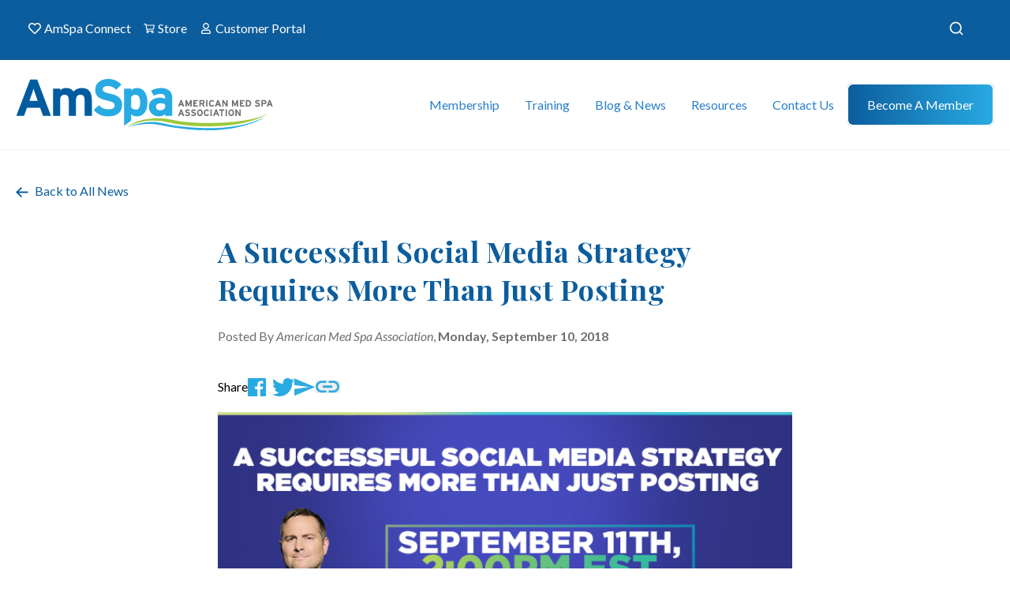

--- FILE ---
content_type: text/html; charset=UTF-8
request_url: https://americanmedspa.org/news/a-successful-social-media-strategy-requires-more-than-just-posting
body_size: 13391
content:

<!DOCTYPE html>
<html xmlns="http://www.w3.org/1999/xhtml" lang="en-US">
	<head>
        		<meta charset="utf-8" />
		<meta http-equiv="X-UA-Compatible" content="IE=edge">
		<meta name="viewport" content="width=device-width, initial-scale=1">
        
                        <link rel="preconnect" href="https://fonts.googleapis.com">
        <link rel="preconnect" href="https://fonts.gstatic.com" crossorigin>
        <link href="https://fonts.googleapis.com/css2?family=Lato:ital,wght@0,100;0,300;0,400;0,700;0,900;1,100;1,300;1,400;1,700;1,900&display=swap" rel="stylesheet">
        <link href="https://fonts.googleapis.com/css2?family=Playfair+Display:ital,wght@0,400;0,500;0,600;0,700;0,800;0,900;1,400;1,500;1,600;1,700;1,800;1,900&display=swap" rel="stylesheet">
        <link href="https://fonts.googleapis.com/css2?family=Inter:wght@100;200;300;400;500;600;700;800;900&display=swap" rel="stylesheet">
        
                
                        <link rel="apple-touch-icon" sizes="57x57" href="/favicon/apple-icon-57x57.png">
        <link rel="apple-touch-icon" sizes="60x60" href="/favicon/apple-icon-60x60.png">
        <link rel="apple-touch-icon" sizes="72x72" href="/favicon/apple-icon-72x72.png">
        <link rel="apple-touch-icon" sizes="76x76" href="/favicon/apple-icon-76x76.png">
        <link rel="apple-touch-icon" sizes="114x114" href="/favicon/apple-icon-114x114.png">
        <link rel="apple-touch-icon" sizes="120x120" href="/favicon/apple-icon-120x120.png">
        <link rel="apple-touch-icon" sizes="144x144" href="/favicon/apple-icon-144x144.png">
        <link rel="apple-touch-icon" sizes="152x152" href="/favicon/apple-icon-152x152.png">
        <link rel="apple-touch-icon" sizes="180x180" href="/favicon/apple-icon-180x180.png">
        <link rel="icon" type="image/png" sizes="192x192"  href="/favicon/android-icon-192x192.png">
        <link rel="icon" type="image/png" sizes="32x32" href="/favicon/favicon-32x32.png">
        <link rel="icon" type="image/png" sizes="96x96" href="/favicon/favicon-96x96.png">
        <link rel="icon" type="image/png" sizes="16x16" href="/favicon/favicon-16x16.png">
        
                        <link rel="manifest" href="/favicon/manifest.json">

                <link rel="alternate" type="application/rss+xml" href="/blog/blog.rss">
        <link rel="alternate" type="application/rss+xml" href="/news/news.rss">
        
                        <meta name="msapplication-TileColor" content="#ffffff">
        <meta name="msapplication-TileImage" content="/favicon/ms-icon-144x144.png">
        <meta name="theme-color" content="#ffffff">
        	<title>A Successful Social Media Strategy… | American Med Spa Association</title>
<script>dataLayer = [];
(function(w,d,s,l,i){w[l]=w[l]||[];w[l].push({'gtm.start':
new Date().getTime(),event:'gtm.js'});var f=d.getElementsByTagName(s)[0],
j=d.createElement(s),dl=l!='dataLayer'?'&l='+l:'';j.async=true;j.src=
'https://www.googletagmanager.com/gtm.js?id='+i+dl;f.parentNode.insertBefore(j,f);
})(window,document,'script','dataLayer','GTM-MJRFTCS');
</script><meta name="generator" content="SEOmatic">
<meta name="description" content="Marketing Your Medical Spa or Aesthetic Practice to Rise Above Your Competition | A Five-Part Series Join Crystal Clear President Tim Sawyer for this…">
<meta name="referrer" content="no-referrer-when-downgrade">
<meta name="robots" content="all">
<meta content="107772952726645" property="fb:profile_id">
<meta content="en_US" property="og:locale">
<meta content="American Med Spa Association" property="og:site_name">
<meta content="website" property="og:type">
<meta content="https://americanmedspa.org/news/a-successful-social-media-strategy-requires-more-than-just-posting" property="og:url">
<meta content="A Successful Social Media Strategy Requires More Than Just Posting" property="og:title">
<meta content="Marketing Your Medical Spa or Aesthetic Practice to Rise Above Your Competition | A Five-Part Series Join Crystal Clear President Tim Sawyer for this…" property="og:description">
<meta content="https://amspa.nyc3.digitaloceanspaces.com/images/_1200x630_crop_center-center_82_none/AmSpa-Logo-tall.png?mtime=1747314147" property="og:image">
<meta content="1200" property="og:image:width">
<meta content="630" property="og:image:height">
<meta content="american med spa association logo" property="og:image:alt">
<meta content="https://www.youtube.com/c/AmericanMedSpaAssociationAmSpa" property="og:see_also">
<meta content="https://www.linkedin.com/company/american-med-spa-association/" property="og:see_also">
<meta content="https://twitter.com/AmSpa1" property="og:see_also">
<meta content="https://www.facebook.com/AmericanMedSpaAssociation/" property="og:see_also">
<meta content="https://www.instagram.com/amspa_americanmedspa/" property="og:see_also">
<meta name="twitter:card" content="summary_large_image">
<meta name="twitter:site" content="@AmSpa1">
<meta name="twitter:creator" content="@AmSpa1">
<meta name="twitter:title" content="A Successful Social Media Strategy Requires More Than Just Posting">
<meta name="twitter:description" content="Marketing Your Medical Spa or Aesthetic Practice to Rise Above Your Competition | A Five-Part Series Join Crystal Clear President Tim Sawyer for this…">
<meta name="twitter:image" content="https://amspa.nyc3.digitaloceanspaces.com/images/_800x418_crop_center-center_82_none/AmSpa-Logo-tall.png?mtime=1747314147">
<meta name="twitter:image:width" content="800">
<meta name="twitter:image:height" content="418">
<meta name="twitter:image:alt" content="american med spa association logo">
<link href="https://americanmedspa.org/news/a-successful-social-media-strategy-requires-more-than-just-posting" rel="canonical">
<link href="https://americanmedspa.org/" rel="home">
<link type="text/plain" href="https://americanmedspa.org/humans.txt" rel="author">
<link href="/assets/dist/css/main.css?v=1763586842" rel="stylesheet">
<link href="https://americanmedspa.org/cpresources/a7ddade6/css/formie-theme.css?v=1762398877" rel="stylesheet"></head>

  <body class="overflow-x-hidden md:overflow-revert"><noscript><iframe src="https://www.googletagmanager.com/ns.html?id=GTM-MJRFTCS"
height="0" width="0" style="display:none;visibility:hidden"></iframe></noscript>

    





<div class="top-nav bg-blue-navy hidden md:block">
    <div class="container flex justify-between py-4">
        <ul class="top-nav-menu text-white flex list-none">
                                            <li class="mr-2 last-of-type:mr-0">
                    <a href="https://connect.americanmedspa.org/home" target="_blank" class="flex mr-2">
                        <img src="https://americanmedspa.org/assets/dist/images/icons/amSpaConnect.svg" class="mr-1" />
                        AmSpa Connect
                    </a>
                </li>
                                            <li class="mr-2 last-of-type:mr-0">
                    <a href="https://members.americanmedspa.org/merchandise" target="_blank" class="flex mr-2">
                        <img src="https://americanmedspa.org/assets/dist/images/icons/store.svg" class="mr-1" />
                        Store
                    </a>
                </li>
                                            <li class="mr-2 last-of-type:mr-0">
                    <a href="https://account.americanmedspa.org/auth/login"  class="flex mr-2">
                        <img src="https://americanmedspa.org/assets/dist/images/icons/customerPortal.svg" class="mr-1" />
                        Customer Portal
                    </a>
                </li>
                    </ul>

        <div id="site_search"></div>
    </div>
</div>

<header 
    class="sticky top-0 bg-white"
    x-data="{ 
        isMobile: window.matchMedia('(max-width: 1024px)').matches,
        hamburgerIsActive: false,
        mobileIsOpen: false,
        mobileSubIsOpen: false,
        toggleMobile() {
            if(!this.isMobile) {
                return;
            }
            this.hamburgerIsActive = !this.hamburgerIsActive;
            this.mobileIsOpen = !this.mobileIsOpen;

            if(this.mobileSubIsOpen) {
                this.toggleSubOpen();
            }
        },
        toggleSubOpen() {
            if(!this.isMobile) {
                return;
            }
            this.mobileSubIsOpen = !this.mobileSubIsOpen;
        },
        openMobile() {
            if(!this.isMobile) {
                return;
            }
            this.hamburgerIsActive = true;
            this.mobileIsOpen = true;
        },
        closeMobile() {
            if(!this.isMobile) {
                return;
            }
            this.hamburgerIsActive = false;
            this.mobileIsOpen = false;
        }
    }"
    x-breakpoint:max.1024
    @breakpoint="isMobile = $event.detail.matches;"
    x-trap.noscroll="mobileSubIsOpen"
>

    <div class="main-nav">
        <div class="main-nav-container" :class="{ 'is-mobile': isMobile }">
            <a 
                href="https://americanmedspa.org/"
                class="main-nav-logo relative z-[100]"
                x-show="!mobileSubIsOpen"
                x-cloak
                x-transition
            >
                <img 
                    src="https://americanmedspa.org/assets/dist/images/logo.svg" 
                    class="main-nav-logo-svg" />
            </a>

            <div
                x-show="mobileSubIsOpen && isMobile"
                x-cloak
                x-transition
                id="mobile_sub_close"
            ></div>

            <div 
                x-show="isMobile" 
                x-cloak
                class="mobile-menu-items flex flex-row justify-between items-center ml-auto"
            >
                <div id="site_search_mobile"></div>
                <a href="https://members.americanmedspa.org/merchandise">
                    <img src="/assets/dist/images/icons/store-blue.svg" />
                </a>
                <button
                    class="hamburger hamburger--collapse"
                    :class="mobileIsOpen && 'is-active'"
                    @click.prevent="toggleMobile"
                    type="button"
                    x-show="isMobile"
                    x-cloak
                    x-transition
                >
                    <span class="hamburger-box">
                    <span class="hamburger-inner"></span>
                    </span>
                </button>
            </div>


            <ul class="main-nav-menu" :class="{ 'is-mobile': isMobile, 'is-active': isMobile && mobileIsOpen, 'sub-is-open': isMobile && mobileIsOpen && mobileSubIsOpen }">
                                    <li 
                        class="main-nav-item"
                        x-data="{ 
                            isActive: false,
                            showSub: false,
                            hasChildren: true,
                            hasHover: true,
                            show() {
                                if(this.isActive || !this.hasHover) {
                                    return;
                                }
                                this.isActive = !this.isActive;
                            },
                            hide() {
                                if(!this.isActive || !this.hasHover) {
                                    return;
                                }
                                if(this.hasChildren) {
                                    this.showSub = false;
                                }

                                this.isActive = !this.isActive;
                            }
                        }"
                        x-init="$watch('mobileSubIsOpen', value => {
                            if(!value) {
                                hide();
                            }
                        })"
                        @mouseover="!isMobile && show()"
                        @mouseleave="!isMobile && hide()"
                    >
                        <template x-if="!isMobile">
                        <a 
                            href="" 
                                                        class="main-nav-anchor z-50 "
                            :class="{ 'is-active': isActive }">
                            Membership
                        </a>
                        </template>

                        <template x-if="isMobile">
                        <div 
                            class="mobile-anchor flex flex-row justify-between items-center"

                                                        @click.stop.prevent="toggleSubOpen(); (!isActive) ? show() : hide();"
                                                        >
                                                        <a 
                                href="#" 
                                class="main-nav-anchor z-50 "
                                :class="{ 'is-active': isActive }">
                                Membership
                            </a>
                            
                                                        <div 
                                @click.stop="toggleSubOpen(); (!isActive) ? show() : hide();"
                            >
                                <img 
                                    :class="{ 'is-active': isActive }"
                                    src="/assets/dist/images/icons/mobile-arrow.svg" 
                                    />
                            </div>
                            
                        </div>
                        </template>

                                                    <template x-teleport="#mobile_sub_close">
                                <button
                                    x-show="isActive && isMobile"
                                    x-cloak
                                    x-transition
                                    class="flex flex-row items-center text-lg text-blue-default ml-10"
                                    @click.prevent.stop="hide(); toggleSubOpen();"
                                >
                                    <img src="/assets/dist/images/icons/mobile-arrow.svg" class="rotate-180 relative top-[1px] mr-4" /> Back
                                </button>
                            </template>
                            <div 
                                class="main-nav-mega"
                                :class="{ 
                                    'is-active' : isActive,
                                    'is-mobile' : isMobile,
                                }"
                                @mouseenter.capture.stop="showSub = true;"
                                @mouseleave.throttle="hide()"
                                @click.outside="!isMobile && hide()"
                            >
                                <div class="main-nav-mega-container">

                                                                                                                        
                                    
                                    <ul class="grid grid-cols-1 md:grid-cols-3 gap-x-6 justify-between items-start list-none p-0 m-0">
                                        
                                                                                                                                <li class="main-nav-mega-column highlighted">
                                                                                                                                                                <a 
         
        class="main-nav-child-anchor "
         
                >
        <span class="text-blue-lite">
                            <strong>Become a Member</strong>
            
                    </span>
            </a>

                                                                                                                                                                                                    <ul class="main-nav-sub-nodes">
                                                                                                                                                        <li class=" ">
                                                                                                                                                                <a 
        href="https://americanmedspa.org/become-a-member" 
        class="main-nav-child-anchor "
         
                >
        <span class="text-blue-lite">
            Membership Tiers
                    </span>
            </a>

                                                                                                                                                                                                </li>
                                        
                                                                                                                                                        <li class=" ">
                                                                                                                                                                <a 
        href="https://americanmedspa.org/state-chapters" 
        class="main-nav-child-anchor "
         
                >
        <span class="text-blue-lite">
            State Chapters
                    </span>
            </a>

                                                                                                                                                                                                </li>
                                        
                                                                                                                                                        <li class=" ">
                                                                                                                                                                <a 
        href="https://americanmedspa.org/aestheticpas" 
        class="main-nav-child-anchor "
         
                >
        <span class="text-blue-lite">
            Society for Aesthetic PAs
                    </span>
            </a>

                                                                                                                                                                                                </li>
                                        
                                                                                                                                                        <li class=" ">
                                                                                                                                                                <a 
        href="https://americanmedspa.org/why-amspa" 
        class="main-nav-child-anchor "
         
                >
        <span class="text-blue-lite">
            Why Join AmSpa?
                    </span>
            </a>

                                                                                                                                                                                                </li>
                                        
                                                                                                    </ul>
                                                                                            </li>
                                        
                                                                                                                                <li class="main-nav-mega-column ">
                                                                                                                                                                <a 
         
        class="main-nav-child-anchor "
         
                >
        <span class="text-blue-lite">
                            <strong>Member Benefits</strong>
            
                    </span>
            </a>

                                                                                                                                                                                                    <ul class="main-nav-sub-nodes">
                                                                                                                                                        <li class=" ">
                                                                                                                                                                <a 
        href="https://americanmedspa.org/medspalaws/medspalaw" 
        class="main-nav-child-anchor "
         
                >
        <span class="text-blue-lite">
            Medical Spa Laws
                    </span>
            </a>

                                                                                                                                                                                                </li>
                                        
                                                                                                                                                        <li class=" ">
                                                                                                                                                                <a 
        href="https://americanmedspa.org/amspa-member-benefits" 
        class="main-nav-child-anchor "
         
                >
        <span class="text-blue-lite">
            About AmSpa Member Benefits
                    </span>
            </a>

                                                                                                                                                                                                </li>
                                        
                                                                                                                                                        <li class=" ">
                                                                                                                                                                <a 
        href="https://connect.americanmedspa.org/home" 
        class="main-nav-child-anchor "
         
                >
        <span class="text-blue-lite">
            AmSpa Connect
                    </span>
            </a>

                                                                                                                                                                                                </li>
                                        
                                                                                                                                                        <li class=" ">
                                                                                                                                                                <a 
        href="https://learn.americanmedspa.org/members" 
        class="main-nav-child-anchor "
         
                >
        <span class="text-blue-lite">
            Webinar Library
                    </span>
            </a>

                                                                                                                                                                                                </li>
                                        
                                                                                                                                                        <li class=" ">
                                                                                                                                                                <a 
        href="https://americanmedspa.org/legal-updates" 
        class="main-nav-child-anchor "
         
                >
        <span class="text-blue-lite">
            Legal Updates
                    </span>
            </a>

                                                                                                                                                                                                </li>
                                        
                                                                                                                                                        <li class=" ">
                                                                                                                                                                <a 
        href="https://account.americanmedspa.org/auth/login" 
        class="main-nav-child-anchor "
         
                >
        <span class="text-blue-lite">
            Member Login
                        <span class="main-nav-child-tagline">Members Only!</span>
                    </span>
                <span class="main-nav-anchor-description">
            <p>Access your online resources, generate CME certificates and more!</p>
        </span>
            </a>

                                                                                                                                                                                                </li>
                                        
                                                                                                    </ul>
                                                                                            </li>
                                        
                                                                                                                                <li class="main-nav-mega-column ">
                                                                                                                                                                <a 
         
        class="main-nav-child-anchor "
         
                >
        <span class="text-blue-lite">
                            <strong>Practice Resources</strong>
            
                    </span>
            </a>

                                                                                                                                                                                                    <ul class="main-nav-sub-nodes">
                                                                                                                                                        <li class=" ">
                                                                                                                                                                <a 
        href="https://americanmedspa.org/resources/med-spa-statistics" 
        class="main-nav-child-anchor "
         
                >
        <span class="text-blue-lite">
            Med Spa State of the Industry Report
                    </span>
            </a>

                                                                                                                                                                                                </li>
                                        
                                                                                                                                                        <li class=" ">
                                                                                                                                                                <a 
        href="https://americanmedspa.org/resources/vendor-directory" 
        class="main-nav-child-anchor "
         
                >
        <span class="text-blue-lite">
            Vendor Directory
                    </span>
            </a>

                                                                                                                                                                                                </li>
                                        
                                                                                                                                                        <li class=" ">
                                                                                                                                                                <a 
        href="https://americanmedspa.org/medical-spa-job-board" 
        class="main-nav-child-anchor "
         
                >
        <span class="text-blue-lite">
            Job Board
                    </span>
            </a>

                                                                                                                                                                                                </li>
                                        
                                                                                                                                                        <li class=" ">
                                                                                                                                                                <a 
        href="https://americanmedspa.org/resources/carecredit" 
        class="main-nav-child-anchor "
         
                >
        <span class="text-blue-lite">
            Patient Financing
                        <span class="main-nav-child-tagline">CareCredit</span>
                    </span>
            </a>

                                                                                                                                                                                                </li>
                                        
                                                                                                                                                        <li class=" ">
                                                                                                                                                                <a 
        href="https://americanmedspa.org/vendors/jobsnob" 
        class="main-nav-child-anchor "
         
                >
        <span class="text-blue-lite">
            Recruiting
                        <span class="main-nav-child-tagline">Job Snob</span>
                    </span>
            </a>

                                                                                                                                                                                                </li>
                                        
                                                                                                                                                        <li class=" ">
                                                                                                                                                                <a 
        href="https://americanmedspa.org/resources/legal-services" 
        class="main-nav-child-anchor "
         
                >
        <span class="text-blue-lite">
            Legal Services
                        <span class="main-nav-child-tagline">ByrdAdatto</span>
                    </span>
            </a>

                                                                                                                                                                                                </li>
                                        
                                                                                                    </ul>
                                                                                            </li>
                                        
                                                                            </ul>

                                    
                                                                                                                    <div class="mega-menu-promotion">
                                            <div class="prose text-white">
                                                <h3 class="text-white">Become a Member</h3>
                                                <p>Show your committment to patient safety, legal compliance and community over competition.</p>
                                            </div>
                                            <div class="mega-menu-buttons">
                                                                                                <a href="/become-a-member" class="btn bg-gradient-to-r from-blue-lite to-green">
                                                    Join Today
                                                </a>
                                                                                            </div>
                                        </div>
                                                                    </div>
                            </div>
                                            </li>
                                    <li 
                        class="main-nav-item"
                        x-data="{ 
                            isActive: false,
                            showSub: false,
                            hasChildren: true,
                            hasHover: true,
                            show() {
                                if(this.isActive || !this.hasHover) {
                                    return;
                                }
                                this.isActive = !this.isActive;
                            },
                            hide() {
                                if(!this.isActive || !this.hasHover) {
                                    return;
                                }
                                if(this.hasChildren) {
                                    this.showSub = false;
                                }

                                this.isActive = !this.isActive;
                            }
                        }"
                        x-init="$watch('mobileSubIsOpen', value => {
                            if(!value) {
                                hide();
                            }
                        })"
                        @mouseover="!isMobile && show()"
                        @mouseleave="!isMobile && hide()"
                    >
                        <template x-if="!isMobile">
                        <a 
                            href="" 
                                                        class="main-nav-anchor z-50 "
                            :class="{ 'is-active': isActive }">
                            Training
                        </a>
                        </template>

                        <template x-if="isMobile">
                        <div 
                            class="mobile-anchor flex flex-row justify-between items-center"

                                                        @click.stop.prevent="toggleSubOpen(); (!isActive) ? show() : hide();"
                                                        >
                                                        <a 
                                href="#" 
                                class="main-nav-anchor z-50 "
                                :class="{ 'is-active': isActive }">
                                Training
                            </a>
                            
                                                        <div 
                                @click.stop="toggleSubOpen(); (!isActive) ? show() : hide();"
                            >
                                <img 
                                    :class="{ 'is-active': isActive }"
                                    src="/assets/dist/images/icons/mobile-arrow.svg" 
                                    />
                            </div>
                            
                        </div>
                        </template>

                                                    <template x-teleport="#mobile_sub_close">
                                <button
                                    x-show="isActive && isMobile"
                                    x-cloak
                                    x-transition
                                    class="flex flex-row items-center text-lg text-blue-default ml-10"
                                    @click.prevent.stop="hide(); toggleSubOpen();"
                                >
                                    <img src="/assets/dist/images/icons/mobile-arrow.svg" class="rotate-180 relative top-[1px] mr-4" /> Back
                                </button>
                            </template>
                            <div 
                                class="main-nav-mega"
                                :class="{ 
                                    'is-active' : isActive,
                                    'is-mobile' : isMobile,
                                }"
                                @mouseenter.capture.stop="showSub = true;"
                                @mouseleave.throttle="hide()"
                                @click.outside="!isMobile && hide()"
                            >
                                <div class="main-nav-mega-container">

                                                                                                                        
                                    
                                    <ul class="grid grid-cols-1 md:grid-cols-4 gap-x-6 justify-between items-start list-none p-0 m-0">
                                        
                                                                                                                                <li class="main-nav-mega-column highlighted">
                                                                                                                                                                <a 
         
        class="main-nav-child-anchor "
         
                >
        <span class="text-blue-lite">
                            <strong>Online Learning Center</strong>
            
                    </span>
            </a>

                                                                                                                                                                                                    <ul class="main-nav-sub-nodes">
                                                                                                                                                        <li class=" ">
                                                                                                                                                                <a 
        href="https://learn.americanmedspa.org/p/virtualbootcamp" 
        class="main-nav-child-anchor "
         
                >
        <span class="text-blue-lite">
            Virtual Boot Camp
                    </span>
            </a>

                                                                                                                                                                                                </li>
                                        
                                                                                                                                                        <li class=" ">
                                                                                                                                                                <a 
        href="https://learn.americanmedspa.org/products/front-desk-fundamentals" 
        class="main-nav-child-anchor "
         
                >
        <span class="text-blue-lite">
            Front Desk Fundamentals
                    </span>
            </a>

                                                                                                                                                                                                </li>
                                        
                                                                                                                                                        <li class=" ">
                                                                                                                                                                <a 
        href="https://learn.americanmedspa.org/p/aiavirtual" 
        class="main-nav-child-anchor "
         
                >
        <span class="text-blue-lite">
            AIA Virtual Lecture Series
                    </span>
            </a>

                                                                                                                                                                                                </li>
                                        
                                                                                                                                                        <li class=" ">
                                                                                                                                                                <a 
        href="https://learn.americanmedspa.org/p/aiafoundations#tab-product_tab_overview" 
        class="main-nav-child-anchor "
         
                >
        <span class="text-blue-lite">
            AIA Virtual Foundations
                    </span>
            </a>

                                                                                                                                                                                                </li>
                                        
                                                                                                                                                        <li class=" ">
                                                                                                                                                                <a 
        href="https://learn.americanmedspa.org/p/Virtual-Energy-Device-Master-Class" 
        class="main-nav-child-anchor "
         
                >
        <span class="text-blue-lite">
            Virtual Energy Device Master Class
                    </span>
            </a>

                                                                                                                                                                                                </li>
                                        
                                                                                                                                                        <li class=" ">
                                                                                                                                                                <a 
        href="https://learn.americanmedspa.org/amspa-masters" 
        class="main-nav-child-anchor "
         
                >
        <span class="text-blue-lite">
            AmSpa Masters
                    </span>
            </a>

                                                                                                                                                                                                </li>
                                        
                                                                                                                                                        <li class=" ">
                                                                                                                                                                <a 
        href="https://learn.americanmedspa.org/amspawebinars" 
        class="main-nav-child-anchor "
         
                >
        <span class="text-blue-lite">
            Webinar Library
                    </span>
            </a>

                                                                                                                                                                                                </li>
                                        
                                                                                                    </ul>
                                                                                            </li>
                                        
                                                                                                                                <li class="main-nav-mega-column ">
                                                                                                                                                                <a 
         
        class="main-nav-child-anchor "
         
                >
        <span class="text-blue-lite">
                            <strong>Industry Events</strong>
            
                    </span>
            </a>

                                                                                                                                                                                                    <ul class="main-nav-sub-nodes">
                                                                                                                                                        <li class=" ">
                                                                                                                                                                <a 
        href="https://americanmedspa.org/the-medical-spa-show" 
        class="main-nav-child-anchor "
         
                >
        <span class="text-blue-lite">
            The Medical Spa Show
                        <span class="main-nav-child-tagline">CME</span>
                    </span>
            </a>

                                                                                                                                                                                                </li>
                                        
                                                                                                                                                        <li class=" ">
                                                                                                                                                                <a 
        href="https://experiencewalc.com/" 
        class="main-nav-child-anchor "
         
        target="_blank" rel="noopener"
         
                >
        <span class="text-blue-lite">
            Women in Aesthetics Leadership Conference 2025
                    </span>
            </a>

                                                                                                                                                                                                </li>
                                        
                                                                                                                                                        <li class=" ">
                                                                                                                                                                <a 
        href="https://members.americanmedspa.org/upcoming-events" 
        class="main-nav-child-anchor "
         
                >
        <span class="text-blue-lite">
            Upcoming Events Calendar
                    </span>
            </a>

                                                                                                                                                                                                </li>
                                        
                                                                                                    </ul>
                                                                                            </li>
                                        
                                                                                                                                <li class="main-nav-mega-column ">
                                                                                                                                                                <a 
         
        class="main-nav-child-anchor "
         
                >
        <span class="text-blue-lite">
                            <strong>Injector Training</strong>
            
                    </span>
            </a>

                                                                                                                                                                                                    <ul class="main-nav-sub-nodes">
                                                                                                                                                        <li class=" ">
                                                                                                                                                                <a 
        href="https://americanmedspa.org/aia-advanced-cadaver-lab-2026" 
        class="main-nav-child-anchor "
         
                >
        <span class="text-blue-lite">
            AIA Advanced Cadaver Lab 2026
                    </span>
            </a>

                                                                                                                                                                                                </li>
                                        
                                                                                                                                                        <li class=" ">
                                                                                                                                                                <a 
        href="https://learn.americanmedspa.org/p/aiafoundations#tab-product_tab_overview" 
        class="main-nav-child-anchor "
         
                >
        <span class="text-blue-lite">
            AIA Virtual Foundations of Injection Anatomy and Practice
                    </span>
            </a>

                                                                                                                                                                                                </li>
                                        
                                                                                                                                                        <li class=" ">
                                                                                                                                                                <a 
        href="https://learn.americanmedspa.org/p/aiavirtual" 
        class="main-nav-child-anchor "
         
                >
        <span class="text-blue-lite">
            AIA Virtual Anatomy Lecture Series
                    </span>
            </a>

                                                                                                                                                                                                </li>
                                        
                                                                                                                                                        <li class=" ">
                                                                                                                                                                <a 
        href="https://americanmedspa.org/ultrasoundfundamentals" 
        class="main-nav-child-anchor "
         
                >
        <span class="text-blue-lite">
            Ultrasound Fundamentals for the Aesthetic Injector
                    </span>
            </a>

                                                                                                                                                                                                </li>
                                        
                                                                                                    </ul>
                                                                                            </li>
                                        
                                                                                                                                <li class="main-nav-mega-column ">
                                                                                                                                                                <a 
         
        class="main-nav-child-anchor "
         
                >
        <span class="text-blue-lite">
                            <strong>Business and Legal Training</strong>
            
                    </span>
            </a>

                                                                                                                                                                                                    <ul class="main-nav-sub-nodes">
                                                                                                                                                        <li class=" ">
                                                                                                                                                                <a 
        href="https://americanmedspa.org/medical-spa-boot-camp-2026" 
        class="main-nav-child-anchor "
         
                >
        <span class="text-blue-lite">
            Medical Spa Boot Camps 2026
                    </span>
            </a>

                                                                                                                                                                                                </li>
                                        
                                                                                                                                                        <li class=" ">
                                                                                                                                                                <a 
        href="https://learn.americanmedspa.org/p/virtualbootcamp" 
        class="main-nav-child-anchor "
         
                >
        <span class="text-blue-lite">
            Virtual Boot Camp
                    </span>
            </a>

                                                                                                                                                                                                </li>
                                        
                                                                                                    </ul>
                                                                                            </li>
                                        
                                                                            </ul>

                                    
                                                                                                                    <div class="mega-menu-promotion">
                                            <div class="prose text-white">
                                                <h3 class="text-white">Join and Save</h3>
                                                <p>AmSpa members receive preferred pricing on all AmSpa live and virtual trainings.</p>
                                            </div>
                                            <div class="mega-menu-buttons">
                                                                                                <a href="/become-a-member" class="btn bg-gradient-to-r from-blue-lite to-green">
                                                    Join Today!
                                                </a>
                                                                                            </div>
                                        </div>
                                                                    </div>
                            </div>
                                            </li>
                                    <li 
                        class="main-nav-item"
                        x-data="{ 
                            isActive: false,
                            showSub: false,
                            hasChildren: true,
                            hasHover: true,
                            show() {
                                if(this.isActive || !this.hasHover) {
                                    return;
                                }
                                this.isActive = !this.isActive;
                            },
                            hide() {
                                if(!this.isActive || !this.hasHover) {
                                    return;
                                }
                                if(this.hasChildren) {
                                    this.showSub = false;
                                }

                                this.isActive = !this.isActive;
                            }
                        }"
                        x-init="$watch('mobileSubIsOpen', value => {
                            if(!value) {
                                hide();
                            }
                        })"
                        @mouseover="!isMobile && show()"
                        @mouseleave="!isMobile && hide()"
                    >
                        <template x-if="!isMobile">
                        <a 
                            href="" 
                                                        class="main-nav-anchor z-50 "
                            :class="{ 'is-active': isActive }">
                            Blog &amp; News
                        </a>
                        </template>

                        <template x-if="isMobile">
                        <div 
                            class="mobile-anchor flex flex-row justify-between items-center"

                                                        @click.stop.prevent="toggleSubOpen(); (!isActive) ? show() : hide();"
                                                        >
                                                        <a 
                                href="#" 
                                class="main-nav-anchor z-50 "
                                :class="{ 'is-active': isActive }">
                                Blog &amp; News
                            </a>
                            
                                                        <div 
                                @click.stop="toggleSubOpen(); (!isActive) ? show() : hide();"
                            >
                                <img 
                                    :class="{ 'is-active': isActive }"
                                    src="/assets/dist/images/icons/mobile-arrow.svg" 
                                    />
                            </div>
                            
                        </div>
                        </template>

                                                    <template x-teleport="#mobile_sub_close">
                                <button
                                    x-show="isActive && isMobile"
                                    x-cloak
                                    x-transition
                                    class="flex flex-row items-center text-lg text-blue-default ml-10"
                                    @click.prevent.stop="hide(); toggleSubOpen();"
                                >
                                    <img src="/assets/dist/images/icons/mobile-arrow.svg" class="rotate-180 relative top-[1px] mr-4" /> Back
                                </button>
                            </template>
                            <div 
                                class="main-nav-mega"
                                :class="{ 
                                    'is-active' : isActive,
                                    'is-mobile' : isMobile,
                                }"
                                @mouseenter.capture.stop="showSub = true;"
                                @mouseleave.throttle="hide()"
                                @click.outside="!isMobile && hide()"
                            >
                                <div class="main-nav-mega-container">

                                                                                                                        
                                                                        <div class="has-blog-posts">
                                    
                                    <ul class="grid grid-cols-1 md:grid-cols-1 gap-x-6 justify-between items-start list-none p-0 m-0">
                                        
                                                                                                                                <li class="main-nav-mega-column ">
                                                                                                                                                                <a 
         
        class="main-nav-child-anchor "
         
                >
        <span class="text-blue-lite">
                            <strong>Stay Up to Date</strong>
            
                    </span>
            </a>

                                                                                                                                                                                                    <ul class="main-nav-sub-nodes">
                                                                                                                                                        <li class=" ">
                                                                                                                                                                <a 
        href="https://americanmedspa.org/blog" 
        class="main-nav-child-anchor "
         
                >
        <span class="text-blue-lite">
            AmSpa Now Blog
                    </span>
            </a>

                                                                                                                                                                                                </li>
                                        
                                                                                                                                                        <li class=" ">
                                                                                                                                                                <a 
        href="https://americanmedspa.org/news" 
        class="main-nav-child-anchor is-active"
         
                >
        <span class="text-blue-lite">
            Med Spa News
                    </span>
            </a>

                                                                                                                                                                                                </li>
                                        
                                                                                                                                                        <li class=" ">
                                                                                                                                                                <a 
        href="https://podcast.americanmedspa.org/" 
        class="main-nav-child-anchor "
         
                >
        <span class="text-blue-lite">
            Podcast
                    </span>
            </a>

                                                                                                                                                                                                </li>
                                        
                                                                                                                                                        <li class=" ">
                                                                                                                                                                <a 
        href="https://americanmedspa.org/resources/qp-trade-publication" 
        class="main-nav-child-anchor "
         
                >
        <span class="text-blue-lite">
            QP Magazine
                    </span>
            </a>

                                                                                                                                                                                                </li>
                                        
                                                                                                    </ul>
                                                                                            </li>
                                        
                                                                            </ul>

                                                                                 

        <div class="main-nav-blog-posts">
        <h5 class="text-white font-lato">Latest Blog Posts</h5>
        <div class="grid grid-cols-1 md:grid-cols-2 gap-y-5 gap-x-6 pb-4">
                        <div class="flex flex-col md:flex-row md:justify-between items-start">
                <div class="w-full md:w-[176px] mr-2 object-cover">
                    <a href="https://americanmedspa.org/blog/who-can-own-a-medical-spa" class="block object-cover w-full">
                        <img class="max-w-none rounded w-full" src="https://amspa.nyc3.digitaloceanspaces.com/images/_352x208_crop_center-center_100_none/amspa-blog-medical-team_052323.jpg" />
                    </a>
                </div>
                <a class="w-full h-full block text-white" href="https://americanmedspa.org/blog/who-can-own-a-medical-spa">
                    <strong>Who Can Own a Medical Spa?...</strong>
                    <br />
                     By Patrick O'Brien, JD, General Counsel, American Med Spa Association The questions of "Who...
                </a>
            </div>
                        <div class="flex flex-col md:flex-row md:justify-between items-start">
                <div class="w-full md:w-[176px] mr-2 object-cover">
                    <a href="https://americanmedspa.org/blog/letter-from-the-ceo-on-proposed-texas-legislation" class="block object-cover w-full">
                        <img class="max-w-none rounded w-full" src="https://amspa.nyc3.digitaloceanspaces.com/images/_352x208_crop_center-center_100_none/texas-header.jpg" />
                    </a>
                </div>
                <a class="w-full h-full block text-white" href="https://americanmedspa.org/blog/letter-from-the-ceo-on-proposed-texas-legislation">
                    <strong>Letter from the CEO on Proposed...</strong>
                    <br />
                    Proposed Texas legislation would destroy the medical aesthetics industry as we know it, and not...
                </a>
            </div>
                        <div class="flex flex-col md:flex-row md:justify-between items-start">
                <div class="w-full md:w-[176px] mr-2 object-cover">
                    <a href="https://americanmedspa.org/blog/why-medical-spa-show-is-built-for-teams" class="block object-cover w-full">
                        <img class="max-w-none rounded w-full" src="https://amspa.nyc3.digitaloceanspaces.com/images/_352x208_crop_center-center_100_none/Your-Team-Belongs-at-MSS26_4.png" />
                    </a>
                </div>
                <a class="w-full h-full block text-white" href="https://americanmedspa.org/blog/why-medical-spa-show-is-built-for-teams">
                    <strong>Why Medical Spa Show Is Built...</strong>
                    <br />
                    Successful med spas build teams that grow together. That’s why Medical Spa Show 2026 (MSS26)...
                </a>
            </div>
                        <div class="flex flex-col md:flex-row md:justify-between items-start">
                <div class="w-full md:w-[176px] mr-2 object-cover">
                    <a href="https://americanmedspa.org/blog/regulatory-ready-accounting-for-med-spas-what-audit-ready-really-means" class="block object-cover w-full">
                        <img class="max-w-none rounded w-full" src="https://amspa.nyc3.digitaloceanspaces.com/images/_352x208_crop_center-center_100_none/amspa-tax-form-110419.jpg" />
                    </a>
                </div>
                <a class="w-full h-full block text-white" href="https://americanmedspa.org/blog/regulatory-ready-accounting-for-med-spas-what-audit-ready-really-means">
                    <strong>Regulatory-ready Accounting for Med Spas: What...</strong>
                    <br />
                    By Obsidian Strategic ConsultingRunning a medical spa is about more than delivering great patient experiences...
                </a>
            </div>
                    </div>
        <a href="/blog" class="main-nav-blog-viewAll">
            View All Posts
        </a>
    </div>

                                    </div>
                                    
                                                                                                                    <div class="mega-menu-promotion">
                                            <div class="prose text-white">
                                                <h3 class="text-white">Don&#039;t Miss an Update</h3>
                                                <p>Get the latest news and information about safe, legal practice in medical aesthetics directly in your inbox.</p>
                                            </div>
                                            <div class="mega-menu-buttons">
                                                                                                <a href="https://americanmedspa.org/subscribe" class="btn bg-gradient-to-r from-blue-lite to-green">
                                                    Subscribe
                                                </a>
                                                                                            </div>
                                        </div>
                                                                    </div>
                            </div>
                                            </li>
                                    <li 
                        class="main-nav-item"
                        x-data="{ 
                            isActive: false,
                            showSub: false,
                            hasChildren: true,
                            hasHover: true,
                            show() {
                                if(this.isActive || !this.hasHover) {
                                    return;
                                }
                                this.isActive = !this.isActive;
                            },
                            hide() {
                                if(!this.isActive || !this.hasHover) {
                                    return;
                                }
                                if(this.hasChildren) {
                                    this.showSub = false;
                                }

                                this.isActive = !this.isActive;
                            }
                        }"
                        x-init="$watch('mobileSubIsOpen', value => {
                            if(!value) {
                                hide();
                            }
                        })"
                        @mouseover="!isMobile && show()"
                        @mouseleave="!isMobile && hide()"
                    >
                        <template x-if="!isMobile">
                        <a 
                            href="" 
                                                        class="main-nav-anchor z-50 "
                            :class="{ 'is-active': isActive }">
                            Resources
                        </a>
                        </template>

                        <template x-if="isMobile">
                        <div 
                            class="mobile-anchor flex flex-row justify-between items-center"

                                                        @click.stop.prevent="toggleSubOpen(); (!isActive) ? show() : hide();"
                                                        >
                                                        <a 
                                href="#" 
                                class="main-nav-anchor z-50 "
                                :class="{ 'is-active': isActive }">
                                Resources
                            </a>
                            
                                                        <div 
                                @click.stop="toggleSubOpen(); (!isActive) ? show() : hide();"
                            >
                                <img 
                                    :class="{ 'is-active': isActive }"
                                    src="/assets/dist/images/icons/mobile-arrow.svg" 
                                    />
                            </div>
                            
                        </div>
                        </template>

                                                    <template x-teleport="#mobile_sub_close">
                                <button
                                    x-show="isActive && isMobile"
                                    x-cloak
                                    x-transition
                                    class="flex flex-row items-center text-lg text-blue-default ml-10"
                                    @click.prevent.stop="hide(); toggleSubOpen();"
                                >
                                    <img src="/assets/dist/images/icons/mobile-arrow.svg" class="rotate-180 relative top-[1px] mr-4" /> Back
                                </button>
                            </template>
                            <div 
                                class="main-nav-mega"
                                :class="{ 
                                    'is-active' : isActive,
                                    'is-mobile' : isMobile,
                                }"
                                @mouseenter.capture.stop="showSub = true;"
                                @mouseleave.throttle="hide()"
                                @click.outside="!isMobile && hide()"
                            >
                                <div class="main-nav-mega-container">

                                                                                                                        
                                    
                                    <ul class="grid grid-cols-1 md:grid-cols-4 gap-x-6 justify-between items-start list-none p-0 m-0">
                                        
                                                                                                                                <li class="main-nav-mega-column highlighted">
                                                                                                                                                                <a 
         
        class="main-nav-child-anchor "
         
                >
        <span class="text-blue-lite">
                            <strong>Tools</strong>
            
                    </span>
            </a>

                                                                                                                                                                                                    <ul class="main-nav-sub-nodes">
                                                                                                                                                        <li class=" ">
                                                                                                                                                                <a 
        href="https://americanmedspa.org/resources/med-spa-statistics" 
        class="main-nav-child-anchor "
         
                >
        <span class="text-blue-lite">
            Med Spa State of the Industry Report
                    </span>
            </a>

                                                                                                                                                                                                </li>
                                        
                                                                                                                                                        <li class=" ">
                                                                                                                                                                <a 
        href="https://americanmedspa.org/medspaforms" 
        class="main-nav-child-anchor "
         
                >
        <span class="text-blue-lite">
            Forms, Consents and SOPs
                    </span>
            </a>

                                                                                                                                                                                                </li>
                                        
                                                                                                                                                        <li class=" ">
                                                                                                                                                                <a 
        href="https://americanmedspa.org/med-spa-legal-guides" 
        class="main-nav-child-anchor "
         
                >
        <span class="text-blue-lite">
            Multi-state Executive Legal Guides
                    </span>
            </a>

                                                                                                                                                                                                </li>
                                        
                                                                                                                                                        <li class=" ">
                                                                                                                                                                <a 
        href="https://americanmedspa.org/iv-therapy-toolkit" 
        class="main-nav-child-anchor "
         
                >
        <span class="text-blue-lite">
            IV Therapy Toolkit
                    </span>
            </a>

                                                                                                                                                                                                </li>
                                        
                                                                                                                                                        <li class=" ">
                                                                                                                                                                <a 
        href="https://americanmedspa.org/injection_toolkit" 
        class="main-nav-child-anchor "
         
                >
        <span class="text-blue-lite">
            Injectables Practice Toolkit
                    </span>
            </a>

                                                                                                                                                                                                </li>
                                        
                                                                                                    </ul>
                                                                                            </li>
                                        
                                                                                                                                <li class="main-nav-mega-column ">
                                                                                                                                                                <a 
         
        class="main-nav-child-anchor "
         
                >
        <span class="text-blue-lite">
                            <strong>Med Spa Support</strong>
            
                    </span>
            </a>

                                                                                                                                                                                                    <ul class="main-nav-sub-nodes">
                                                                                                                                                        <li class=" ">
                                                                                                                                                                <a 
        href="https://americanmedspa.org/resources/vendor-directory" 
        class="main-nav-child-anchor "
         
                >
        <span class="text-blue-lite">
            Vendor Directory
                    </span>
            </a>

                                                                                                                                                                                                </li>
                                        
                                                                                                                                                        <li class=" ">
                                                                                                                                                                <a 
        href="https://americanmedspa.org/resources/carecredit" 
        class="main-nav-child-anchor "
         
                >
        <span class="text-blue-lite">
            CareCredit
                    </span>
            </a>

                                                                                                                                                                                                </li>
                                        
                                                                                                                                                        <li class=" ">
                                                                                                                                                                <a 
        href="https://americanmedspa.org/vendors/jobsnob" 
        class="main-nav-child-anchor "
         
                >
        <span class="text-blue-lite">
            Job Snob
                    </span>
            </a>

                                                                                                                                                                                                </li>
                                        
                                                                                                                                                        <li class=" ">
                                                                                                                                                                <a 
        href="https://americanmedspa.org/medical-spa-job-board" 
        class="main-nav-child-anchor "
         
                >
        <span class="text-blue-lite">
            Medical Spa Job Board
                    </span>
            </a>

                                                                                                                                                                                                </li>
                                        
                                                                                                                                                        <li class=" ">
                                                                                                                                                                <a 
        href="https://americanmedspa.org/natural-looking-results-with-ha-filler" 
        class="main-nav-child-anchor "
         
                >
        <span class="text-blue-lite">
            Achieving Natural Looking Results with HA Filler Treatments
                    </span>
            </a>

                                                                                                                                                                                                </li>
                                        
                                                                                                    </ul>
                                                                                            </li>
                                        
                                                                                                                                <li class="main-nav-mega-column ">
                                                                                                                                                                <a 
         
        class="main-nav-child-anchor "
         
                >
        <span class="text-blue-lite">
                            <strong>Industry Support</strong>
            
                    </span>
            </a>

                                                                                                                                                                                                    <ul class="main-nav-sub-nodes">
                                                                                                                                                        <li class=" ">
                                                                                                                                                                <a 
        href="https://americanmedspa.org/distinguishedwomen" 
        class="main-nav-child-anchor "
         
                >
        <span class="text-blue-lite">
            Distinguished Women in Medical Aesthetics
                    </span>
            </a>

                                                                                                                                                                                                </li>
                                        
                                                                                                                                                        <li class=" ">
                                                                                                                                                                <a 
        href="https://americanmedspa.org/texas-med-spa-action-center" 
        class="main-nav-child-anchor "
         
                >
        <span class="text-blue-lite">
            Texas Med Spa Legislation Action Center
                    </span>
            </a>

                                                                                                                                                                                                </li>
                                        
                                                                                                                                                        <li class=" ">
                                                                                                                                                                <a 
        href="https://americanmedspa.org/resources/aesthetics-safety-council" 
        class="main-nav-child-anchor "
         
                >
        <span class="text-blue-lite">
            Aesthetics Safety Council
                    </span>
            </a>

                                                                                                                                                                                                </li>
                                        
                                                                                                                                                        <li class=" ">
                                                                                                                                                                <a 
        href="https://americanmedspa.org/vendor-affiliates" 
        class="main-nav-child-anchor "
         
                >
        <span class="text-blue-lite">
            Work with Us
                    </span>
            </a>

                                                                                                                                                                                                </li>
                                        
                                                                                                    </ul>
                                                                                            </li>
                                        
                                                                                                                                <li class="main-nav-mega-column ">
                                                                                                                                                                <a 
         
        class="main-nav-child-anchor "
         
                >
        <span class="text-blue-lite">
                            <strong>About Med Spas</strong>
            
                    </span>
            </a>

                                                                                                                                                                                                    <ul class="main-nav-sub-nodes">
                                                                                                                                                        <li class=" ">
                                                                                                                                                                <a 
        href="https://americanmedspa.org/med-spa-faq" 
        class="main-nav-child-anchor "
         
                >
        <span class="text-blue-lite">
            Med Spa FAQ
                    </span>
            </a>

                                                                                                                                                                                                </li>
                                        
                                                                                                                                                        <li class=" ">
                                                                                                                                                                <a 
        href="https://americanmedspa.org/how-to-open-a-med-spa" 
        class="main-nav-child-anchor "
         
                >
        <span class="text-blue-lite">
            How to Open a Med Spa
                    </span>
            </a>

                                                                                                                                                                                                </li>
                                        
                                                                                                                                                        <li class=" ">
                                                                                                                                                                <a 
        href="https://americanmedspa.org/med-spa-semaglutides" 
        class="main-nav-child-anchor "
         
                >
        <span class="text-blue-lite">
            Medical Weight Loss in a Med Spa Practice
                    </span>
            </a>

                                                                                                                                                                                                </li>
                                        
                                                                                                                                                        <li class=" ">
                                                                                                                                                                <a 
        href="https://americanmedspa.org/med-spa-iv-therapy" 
        class="main-nav-child-anchor "
         
                >
        <span class="text-blue-lite">
            IV Therapy in a Med Spa Practice
                    </span>
            </a>

                                                                                                                                                                                                </li>
                                        
                                                                                                                                                        <li class=" ">
                                                                                                                                                                <a 
        href="https://americanmedspa.org/resources/treatments" 
        class="main-nav-child-anchor "
         
                >
        <span class="text-blue-lite">
            Treatment Directory
                    </span>
            </a>

                                                                                                                                                                                                </li>
                                        
                                                                                                                                                        <li class=" ">
                                                                                                                                                                <a 
        href="https://americanmedspa.org/blog/a-patients-guide-to-medical-spas" 
        class="main-nav-child-anchor "
         
                >
        <span class="text-blue-lite">
            A Patient's Guide to Medical Spas
                    </span>
            </a>

                                                                                                                                                                                                </li>
                                        
                                                                                                    </ul>
                                                                                            </li>
                                        
                                                                            </ul>

                                    
                                                                                                                    <div class="mega-menu-promotion">
                                            <div class="prose text-white">
                                                <h3 class="text-white">Ready to Get Started?</h3>
                                                <p>Get access to med spa laws, in-person and online training and more!</p>
                                            </div>
                                            <div class="mega-menu-buttons">
                                                                                                <a href="/become-a-member" class="btn bg-gradient-to-r from-blue-lite to-green">
                                                    Join Today!
                                                </a>
                                                                                            </div>
                                        </div>
                                                                    </div>
                            </div>
                                            </li>
                                    <li 
                        class="main-nav-item"
                        x-data="{ 
                            isActive: false,
                            showSub: false,
                            hasChildren: false,
                            hasHover: true,
                            show() {
                                if(this.isActive || !this.hasHover) {
                                    return;
                                }
                                this.isActive = !this.isActive;
                            },
                            hide() {
                                if(!this.isActive || !this.hasHover) {
                                    return;
                                }
                                if(this.hasChildren) {
                                    this.showSub = false;
                                }

                                this.isActive = !this.isActive;
                            }
                        }"
                        x-init="$watch('mobileSubIsOpen', value => {
                            if(!value) {
                                hide();
                            }
                        })"
                        @mouseover="!isMobile && show()"
                        @mouseleave="!isMobile && hide()"
                    >
                        <template x-if="!isMobile">
                        <a 
                            href="https://americanmedspa.org/contact" 
                                                        class="main-nav-anchor z-50 "
                            :class="{ 'is-active': isActive }">
                            Contact Us
                        </a>
                        </template>

                        <template x-if="isMobile">
                        <div 
                            class="mobile-anchor flex flex-row justify-between items-center"

                                                        >
                                                        <a 
                                href="https://americanmedspa.org/contact" 
                                                                class="main-nav-anchor z-50 "
                                :class="{ 'is-active': isActive }">
                                Contact Us
                            </a>
                            
                            
                        </div>
                        </template>

                                            </li>
                                    <li 
                        class="main-nav-item"
                        x-data="{ 
                            isActive: false,
                            showSub: false,
                            hasChildren: false,
                            hasHover: false,
                            show() {
                                if(this.isActive || !this.hasHover) {
                                    return;
                                }
                                this.isActive = !this.isActive;
                            },
                            hide() {
                                if(!this.isActive || !this.hasHover) {
                                    return;
                                }
                                if(this.hasChildren) {
                                    this.showSub = false;
                                }

                                this.isActive = !this.isActive;
                            }
                        }"
                        x-init="$watch('mobileSubIsOpen', value => {
                            if(!value) {
                                hide();
                            }
                        })"
                        @mouseover="!isMobile && show()"
                        @mouseleave="!isMobile && hide()"
                    >
                        <template x-if="!isMobile">
                        <a 
                            href="https://americanmedspa.org/become-a-member" 
                                                        class="main-nav-anchor z-50 BecomeMemberCTA"
                            :class="{ 'is-active': isActive }">
                            Become A Member
                        </a>
                        </template>

                        <template x-if="isMobile">
                        <div 
                            class="mobile-anchor flex flex-row justify-between items-center"

                                                        >
                                                        <a 
                                href="https://americanmedspa.org/become-a-member" 
                                                                class="main-nav-anchor z-50 BecomeMemberCTA"
                                :class="{ 'is-active': isActive }">
                                Become A Member
                            </a>
                            
                            
                        </div>
                        </template>

                                            </li>
                            </ul>
        </div>
    </div>
</header>

    <main>
      

<section class="bg-white" x-data>
	<div class="container mx-auto mb-10">
		<a href="/news" class="back"><img src="/assets/dist/images/icons/thin-arrow-left.svg?id=manifest-not-found" class="mr-2" />Back to All News</a>
	</div>
	<div class="container mx-auto md:w-4/5 lg:w-3/5 max-w-[920px]">
		<h2 class="text-blue-navy mb-2.5">A Successful Social Media Strategy Requires More Than Just Posting</h2>
		<p class="text-gray-dark">Posted By <em>American Med Spa Association</em>, <strong>Monday, September 10, 2018</strong></p>
		<div class="blog_share">
			<div class="share">
	Share 
	<div>
		<a href="https://www.facebook.com/sharer/sharer.php?u=https://americanmedspa.org/news/a-successful-social-media-strategy-requires-more-than-just-posting" target="_blank">
			<img src="/assets/dist/images/icons/facebook.svg?id=manifest-not-found" class="mr-2" />
		</a>
	</div> 
	<div>
		<a href="https://twitter.com/intent/tweet" target="_blank">
			<img src="/assets/dist/images/icons/twitter.svg?id=manifest-not-found"/>
		</a>
	</div> 
	<div>
		<a href="mailto:?subject=A Successful Social Media Strategy Requires More Than Just Posting&body=https://americanmedspa.org/news/a-successful-social-media-strategy-requires-more-than-just-posting" target="_blank">
			<img src="/assets/dist/images/icons/send.svg?id=manifest-not-found"/>
		</a>
	</div> 
	<div x-data="{ input: location.href, showMsg: false }" class="inline-flex">
		<button @click="$clipboard(input), showMsg = true, setTimeout(() => showMsg = false, 1000)" class="relative">
			<img src="/assets/dist/images/icons/link.svg?id=manifest-not-found"/>
			<div x-show="showMsg" @click.away="showMsg = false" class="absolute -bottom-10 -right-15 z-20 max-w-sm overflow-hidden bg-blue-lightest shadow">
			    <div class="p-1">
			        <div class="flex items-center justify-center">
			            <svg class="flex-shrink-0 w-4 h-4 text-black" xmlns="http://www.w3.org/2000/svg" fill="none" viewBox="0 0 24 24" stroke="currentColor" stroke-width="2">
			                <path stroke-linecap="round" stroke-linejoin="round" d="M9 12l2 2 4-4m6 2a9 9 0 11-18 0 9 9 0 0118 0z"></path>
			            </svg>
			            <p class="ml-3 text-sm font-medium text-green-600">Copied!</p>
			        </div>
			    </div>
			</div>
		</button>
	</div>
</div>		</div>
		<div class="blog_content">
			<img alt="" src="https://www.americanmedspa.org/resource/resmgr/images2/images1/1.jpg" style="width: 100%;"><br /><span><span style="color: #4472c4;">Marketing Your Medical Spa or Aesthetic Practice to Rise Above Your Competition |&nbsp;</span></span><span style="color: #4472c4;">A Five-Part Series</span><br /><i>Join Crystal Clear President Tim Sawyer for this cutting-edge webinar series and learn the industry’s most up-to-date practices for implementing a successful marketing and conversion strategy to grow cosmetic revenue and build a loyal patient base for years to come.</i><br /><i>Learn the ins &amp; outs of monetizing social media to grow your aesthetic practice.</i><br /><a href="https://www.americanmedspa.org/page/CrystalClear?" style="background: 0px 0px;">Learn more about Crystal Clear here.</a><br />AmSpa Members receive up to 25% off Crystal Clear Digital Marketing services!<br /><a href="https://register.gotowebinar.com/register/3002468680491675395" style="background: 0px 0px;">Register Here</a><br />
		</div>
	</div>
	<div class="container entry-siblings">
		<div class="flex gap-2.5">
							<a href="https://americanmedspa.org/news/skintuition-motivate-millennial-staff" class="md:w-1/2 bg-off-white p-5 md:p-11 flex md:gap-x-11">
					<div class="prev text-center"><img class="mx-auto" src="/assets/dist/images/icons/prev.svg?id=manifest-not-found"><p class="subject-title whitespace-nowrap">Previous Post</p></div>
					<h3 class="text-right">SKINtuition: Motivate Millennial Staff</h3>
				</a>
										<a href="https://americanmedspa.org/news/why-one-of-the-hottest-plastic-surgery-procedures-is-also-the-deadliest" class="md:w-1/2 bg-off-white p-5 md:p-11 flex md:gap-x-11">
					<h3 class="next_title">Why One of the Hottest Plastic Surgery Procedures Is Also the Deadliest</h3>
					<div class="next text-center"><img class="mx-auto" src="/assets/dist/images/icons/next.svg?id=manifest-not-found"><p class="subject-title whitespace-nowrap">Next Post</p></div>
				</a>
					</div>
	</div>
</section>
<section class="extra-padding adslot">
	<div class="container BannerAd" id="demo">

			
<img src="https://amspa.nyc3.digitaloceanspaces.com/images/AmSpaCard-Home-Page-Banner.png" width="1360" height="200" class="adWizard-ad" style="cursor:pointer" onclick="adWizard.click(700404, 'https://amspacard.com/?utm_campaign=amspa_may2025_webdisplay_ad&utm_medium=cpc&utm_source=amspa')" />
	
		
	</div>
</section>

    </main>

    
<footer class="Footer bg-off-white">
        <div class="FooterNav container">
        <div class="FooterNav-logo">
                        <a href="https://americanmedspa.org/" class="Logo"> 
                <img src="https://americanmedspa.org/assets/dist/images/logo.svg" class="Logo-svg" />
            </a>
            <p class="text-sm leading-[26px] my-4 font-semibold">AmSpa provides legal, compliance, and business resources for medical spas and medical aesthetic practices.</p>
                        
                        
            <div class="FooterForm">
                <label for="footerSubscribe">Subscribe to Our Email Newsletter</label>
                <div class="fui-i"><form id="fui-newsletterSignup-lqgowj" class="fui-form fui-labels-above-input" method="post" enctype="multipart/form-data" accept-charset="utf-8" data-fui-form="{&quot;formHashId&quot;:&quot;fui-newsletterSignup-lqgowj&quot;,&quot;formId&quot;:188,&quot;formHandle&quot;:&quot;newsletterSignup&quot;,&quot;registeredJs&quot;:[],&quot;settings&quot;:{&quot;submitMethod&quot;:&quot;page-reload&quot;,&quot;submitActionMessage&quot;:&quot;&lt;p&gt;Submission saved.&lt;\/p&gt;&quot;,&quot;submitActionMessageTimeout&quot;:null,&quot;submitActionMessagePosition&quot;:&quot;top-form&quot;,&quot;submitActionFormHide&quot;:false,&quot;submitAction&quot;:&quot;message&quot;,&quot;submitActionTab&quot;:null,&quot;errorMessage&quot;:&quot;&lt;p&gt;Couldn’t save submission due to errors.&lt;\/p&gt;&quot;,&quot;errorMessagePosition&quot;:&quot;top-form&quot;,&quot;loadingIndicator&quot;:null,&quot;loadingIndicatorText&quot;:null,&quot;validationOnSubmit&quot;:true,&quot;validationOnFocus&quot;:false,&quot;scrollToTop&quot;:true,&quot;hasMultiplePages&quot;:false,&quot;pages&quot;:[{&quot;settings&quot;:{&quot;submitButtonLabel&quot;:&quot;Subscribe&quot;,&quot;backButtonLabel&quot;:&quot;Back&quot;,&quot;showBackButton&quot;:false,&quot;saveButtonLabel&quot;:&quot;Save&quot;,&quot;showSaveButton&quot;:false,&quot;saveButtonStyle&quot;:&quot;link&quot;,&quot;buttonsPosition&quot;:&quot;left&quot;,&quot;cssClasses&quot;:null,&quot;containerAttributes&quot;:null,&quot;inputAttributes&quot;:null,&quot;enableNextButtonConditions&quot;:false,&quot;nextButtonConditions&quot;:[],&quot;enablePageConditions&quot;:false,&quot;pageConditions&quot;:[],&quot;enableJsEvents&quot;:false,&quot;jsGtmEventOptions&quot;:[]},&quot;id&quot;:52,&quot;layoutId&quot;:21,&quot;name&quot;:&quot;Page 1&quot;,&quot;uid&quot;:&quot;546beb8d-af7b-4a2d-9064-52f78be3ff95&quot;,&quot;userCondition&quot;:null,&quot;elementCondition&quot;:null}],&quot;themeConfig&quot;:{&quot;loading&quot;:{&quot;class&quot;:&quot;fui-loading&quot;},&quot;errorMessage&quot;:{&quot;class&quot;:&quot;fui-error-message&quot;},&quot;disabled&quot;:{&quot;class&quot;:&quot;fui-disabled&quot;},&quot;tabError&quot;:{&quot;class&quot;:&quot;fui-tab-error&quot;},&quot;tabActive&quot;:{&quot;class&quot;:&quot;fui-tab-active&quot;},&quot;tabComplete&quot;:{&quot;class&quot;:&quot;fui-tab-complete&quot;},&quot;successMessage&quot;:{&quot;class&quot;:&quot;fui-success-message&quot;},&quot;alert&quot;:{&quot;class&quot;:&quot;fui-alert&quot;},&quot;alertError&quot;:{&quot;class&quot;:&quot;fui-alert fui-alert-error fui-alert-top-form&quot;,&quot;role&quot;:&quot;alert&quot;,&quot;data-fui-alert&quot;:true},&quot;alertSuccess&quot;:{&quot;class&quot;:&quot;fui-alert fui-alert-success fui-alert-top-form&quot;,&quot;role&quot;:&quot;alert&quot;,&quot;data-fui-alert&quot;:true},&quot;page&quot;:{&quot;id&quot;:&quot;fui-newsletterSignup-lqgowj-p-52&quot;,&quot;class&quot;:&quot;fui-page&quot;,&quot;data-index&quot;:&quot;0&quot;,&quot;data-id&quot;:&quot;52&quot;,&quot;data-fui-page&quot;:true},&quot;progress&quot;:{&quot;class&quot;:&quot;fui-progress&quot;,&quot;data-fui-progress&quot;:true},&quot;tab&quot;:{&quot;class&quot;:&quot;fui-tab&quot;},&quot;success&quot;:{&quot;class&quot;:&quot;fui-success&quot;},&quot;error&quot;:{&quot;class&quot;:&quot;fui-error-message&quot;},&quot;fieldErrors&quot;:{&quot;class&quot;:&quot;fui-errors&quot;},&quot;fieldError&quot;:{&quot;class&quot;:&quot;fui-error-message&quot;}},&quot;redirectUrl&quot;:&quot;&quot;,&quot;currentPageId&quot;:52,&quot;outputJsTheme&quot;:true,&quot;enableUnloadWarning&quot;:true,&quot;enableBackSubmission&quot;:true,&quot;ajaxTimeout&quot;:10,&quot;outputConsoleMessages&quot;:true,&quot;baseActionUrl&quot;:&quot;https:\/\/americanmedspa.org\/index.php?p=actions&quot;,&quot;refreshTokenUrl&quot;:&quot;https:\/\/americanmedspa.org\/index.php?p=actions\/formie\/forms\/refresh-tokens&amp;form=FORM_PLACEHOLDER&quot;,&quot;scriptAttributes&quot;:[]}}" data-form-submit-method="page-reload" data-form-submit-action="message"><input type="hidden" name="CRAFT_CSRF_TOKEN" value="SSlY0JToB285Uce2hP2sFyZbwb-uzPQj_AdHHKpXgx5KEP7uQnkSoXB4GuH7p1caVmnzh-G04nJXaPX9neGGSLJBECTHEcpODimhnXcvQZM=" autocomplete="off"><input type="hidden" name="action" value="formie/submissions/submit"><input type="hidden" name="submitAction" value="submit"><input type="hidden" name="handle" value="newsletterSignup"><input type="hidden" name="siteId" value="1"><div class="fui-form-container"><div id="fui-newsletterSignup-lqgowj-p-52" class="fui-page" data-index="0" data-id="52" data-fui-page><div class="fui-page-container"><div class="fui-row fui-page-row" data-fui-field-count="1"><div class="fui-field fui-type-email fui-label-hidden fui-subfield-label-hidden fui-instructions-above-input fui-page-field" data-field-handle="email" data-field-type="email"><div class="fui-field-container"><label class="fui-label" for="fui-newsletterSignup-lqgowj-fields-email" data-fui-sr-only>Email</label><div class="fui-input-container"><input type="email" id="fui-newsletterSignup-lqgowj-fields-email" class="fui-input" name="fields[email]" value="" placeholder="Email" autocomplete="email" data-fui-id="newsletterSignup-email"></div></div></div></div></div><div class="fui-btn-wrapper fui-btn-left"><button type="submit" class="fui-btn fui-submit" data-submit-action="submit">Subscribe</button></div></div></div></form></div>
            </div>
        </div>

                <div class="flex justify-between flex-col lg:flex-row">
                        
                        
                        <ul class="FooterNav-menu">
                                <li>
                    <a 
                         href="https://americanmedspa.org/become-a-member"                          
                        class="font-bold font-playfair">Learn More</a>
                </li>
                                <li>
                    <a
                         href="https://americanmedspa.org/why-amspa"                          >Why AmSpa?</a>
                </li>
                                <li>
                    <a
                         href="https://americanmedspa.org/news"                          >News</a>
                </li>
                                <li>
                    <a
                         href="https://americanmedspa.org/contact"                          >Contact Us</a>
                </li>
                                            </ul>
                                    
                        <ul class="FooterNav-menu">
                                <li>
                    <a 
                         href="https://americanmedspa.org/resources"                          
                        class="font-bold font-playfair">Resources</a>
                </li>
                                <li>
                    <a
                         href="https://americanmedspa.org/blog"                          >Blog</a>
                </li>
                                <li>
                    <a
                         href="https://americanmedspa.org/resources/vendor-directory"                          >Vendor Directory</a>
                </li>
                                <li>
                    <a
                         href="https://podcast.americanmedspa.org/"                          >Podcast</a>
                </li>
                                <li>
                    <a
                         href="https://americanmedspa.org/resources/qp-trade-publication"                          >QP Trade Publication</a>
                </li>
                                            </ul>
                                    
                        <ul class="FooterNav-menu">
                                <li>
                    <a 
                         href="https://americanmedspa.org/login"                          
                        class="font-bold font-playfair">Account</a>
                </li>
                                <li>
                    <a
                         href="https://americanmedspa.org/login"                          >Login</a>
                </li>
                                <li>
                    <a
                         href="https://americanmedspa.org/become-a-member"                          >Become a Member</a>
                </li>
                                <li>
                    <a
                         href="https://connect.americanmedspa.org/home"                          >AmSpa Connect</a>
                </li>
                                <li>
                    <a
                         href="https://www.americanmedspa.org/page/Store"                          >Store</a>
                </li>
                                <li>
                    <a
                         href="https://americanmedspa.org/terms-conditions"                          >Privacy Policy</a>
                </li>
                                            </ul>
                                    
                        <ul class="FooterNav-contact">
                <li>
                    <a 
                         href="https://americanmedspa.org/contact"  
                                                class="font-bold font-playfair">Contact Us</a>
                </li>
                <li>
                    
                                        <p>224 N Desplaines, Ste. 300</p>
                    <p>Chicago, IL 60661</p>
                </li>
                <li>
                    <a href="tel:(312) 981-0993" class="flex items-center mx-auto lg:mx-0">
                        <img src="https://americanmedspa.org/assets/dist/images/icons/phone-blue.svg" />
                        <span class="pl-2">(312) 981-0993</span>
                    </a>
                </li>
                <li>
                    <div class="FooterNav-socialGrid">
                                                                        <a href="https://www.facebook.com/AmericanMedSpaAssociation/" target="_blank">
                            <img src="https://americanmedspa.org/assets/dist/images/icons/facebook.svg" class="Logo-svg" />
                        </a>
                                                                        <a href="https://www.instagram.com/amspa_americanmedspa/" target="_blank">
                            <img src="https://americanmedspa.org/assets/dist/images/icons/instagram.svg" class="Logo-svg" />
                        </a>
                                                                        <a href="https://www.linkedin.com/company/american-med-spa-association" target="_blank">
                            <img src="https://americanmedspa.org/assets/dist/images/icons/linkedin.svg" class="Logo-svg" />
                        </a>
                                                                        <a href="https://www.youtube.com/channel/UC67oWsoscR1MDgFozbYEYHg" target="_blank">
                            <img src="https://americanmedspa.org/assets/dist/images/icons/youtube.svg" class="Logo-svg" />
                        </a>
                                                                        <a href="http://www.twitter.com/amspa1" target="_blank">
                            <img src="https://americanmedspa.org/assets/dist/images/icons/twitter.svg" class="Logo-svg" />
                        </a>
                                                                        <a href="https://podcast.americanmedspa.org/" target="_blank">
                            <img src="https://americanmedspa.org/assets/dist/images/icons/podcast.svg" class="Logo-svg" />
                        </a>
                                            </div>
                </li>
            </ul>
                                    
        </div>
            </div>
</footer>

    <script>
      window.csrfToken = "SSlY0JToB285Uce2hP2sFyZbwb\u002DuzPQj_AdHHKpXgx5KEP7uQnkSoXB4GuH7p1caVmnzh\u002DG04nJXaPX9neGGSLJBECTHEcpODimhnXcvQZM\u003D";
      window.locale="en-US";
      window.csrfTokenName = "CRAFT_CSRF_TOKEN";
    </script>

    <script type="text/javascript"> const SITE_URL = "https://americanmedspa.org/"; </script>

    
      <script type="text/javascript">window.FormieTranslations={"File {filename} must be smaller than {filesize} MB.":"File {filename} must be smaller than {filesize} MB.","File must be smaller than {filesize} MB.":"File must be smaller than {filesize} MB.","File must be larger than {filesize} MB.":"File must be larger than {filesize} MB.","Choose up to {files} files.":"Choose up to {files} files.","{startTag}{num}{endTag} character left":"{startTag}{num}{endTag} character left","{startTag}{num}{endTag} characters left":"{startTag}{num}{endTag} characters left","{startTag}{num}{endTag} word left":"{startTag}{num}{endTag} word left","{startTag}{num}{endTag} words left":"{startTag}{num}{endTag} words left","This field is required.":"This field is required.","Please select a value.":"Please select a value.","Please select at least one value.":"Please select at least one value.","Please fill out this field.":"Please fill out this field.","Please enter a valid email address.":"Please enter a valid email address.","Please enter a URL.":"Please enter a URL.","Please enter a number":"Please enter a number","Please match the following format: #rrggbb":"Please match the following format: #rrggbb","Please use the YYYY-MM-DD format":"Please use the YYYY-MM-DD format","Please use the 24-hour time format. Ex. 23:00":"Please use the 24-hour time format. Ex. 23:00","Please use the YYYY-MM format":"Please use the YYYY-MM format","Please match the requested format.":"Please match the requested format.","Please select a value that is no more than {max}.":"Please select a value that is no more than {max}.","Please select a value that is no less than {min}.":"Please select a value that is no less than {min}.","Please shorten this text to no more than {maxLength} characters. You are currently using {length} characters.":"Please shorten this text to no more than {maxLength} characters. You are currently using {length} characters.","Please lengthen this text to {minLength} characters or more. You are currently using {length} characters.":"Please lengthen this text to {minLength} characters or more. You are currently using {length} characters.","There was an error with this field.":"There was an error with this field.","Unable to parse response `{e}`.":"Unable to parse response `{e}`.","Are you sure you want to leave?":"Are you sure you want to leave?","The request timed out.":"The request timed out.","The request encountered a network error. Please try again.":"The request encountered a network error. Please try again.","Invalid number":"Invalid number","Invalid country code":"Invalid country code","Too short":"Too short","Too long":"Too long","Missing Authorization ID for approval.":"Missing Authorization ID for approval.","Payment authorized. Finalize the form to complete payment.":"Payment authorized. Finalize the form to complete payment.","Unable to authorize payment. Please try again.":"Unable to authorize payment. Please try again."};</script>
<script type="application/ld+json">{"@context":"https://schema.org","@graph":[{"@type":"WebSite","author":{"@id":"https://www.americanmedspa.org/#identity"},"copyrightHolder":{"@id":"https://www.americanmedspa.org/#identity"},"copyrightYear":"2018","creator":{"@id":"#creator"},"dateCreated":"2022-08-15T04:21:52-05:00","dateModified":"2022-08-15T04:21:52-05:00","datePublished":"2018-09-10T02:00:00-05:00","description":"Marketing Your Medical Spa or Aesthetic Practice to Rise Above Your Competition | A Five-Part Series Join Crystal Clear President Tim Sawyer for this cutting-edge webinar series and learn the industry’s most up-to-date practices for implementing a successful marketing and conversion strategy to grow cosmetic revenue and build a loyal patient base for years to come.","headline":"A Successful Social Media Strategy Requires More Than Just Posting","image":{"@type":"ImageObject","url":"https://amspa.nyc3.digitaloceanspaces.com/images/_1200x630_crop_center-center_82_none/AmSpa-Logo-tall.png?mtime=1747314147"},"inLanguage":"en-us","mainEntityOfPage":"https://americanmedspa.org/news/a-successful-social-media-strategy-requires-more-than-just-posting","name":"A Successful Social Media Strategy Requires More Than Just Posting","publisher":{"@id":"#creator"},"url":"https://americanmedspa.org/news/a-successful-social-media-strategy-requires-more-than-just-posting"},{"@id":"https://www.americanmedspa.org/#identity","@type":"Organization","description":"AmSpa provides legal, compliance, and business resources for medical spas and medical aesthetic practices.","name":"American Med Spa Association","sameAs":["https://www.instagram.com/amspa_americanmedspa/","https://www.facebook.com/AmericanMedSpaAssociation/","https://twitter.com/AmSpa1","https://www.linkedin.com/company/american-med-spa-association/","https://www.youtube.com/c/AmericanMedSpaAssociationAmSpa"],"url":"https://www.americanmedspa.org/"},{"@id":"#creator","@type":"Organization"},{"@type":"BreadcrumbList","description":"Breadcrumbs list","itemListElement":[{"@type":"ListItem","item":"https://americanmedspa.org/","name":"Home","position":1},{"@type":"ListItem","item":"https://americanmedspa.org/news","name":"News Listing","position":2},{"@type":"ListItem","item":"https://americanmedspa.org/news/a-successful-social-media-strategy-requires-more-than-just-posting","name":"A Successful Social Media Strategy Requires More Than Just Posting","position":3}],"name":"Breadcrumbs"}]}</script><script type="text/javascript" src="https://americanmedspa.org/cpresources/a7ddade6/js/formie.js?v=1762398877" defer></script>
<script src="/assets/dist/js/app.js?v=1763586842"></script>
<script src="https://americanmedspa.org/cpresources/c954e78a/js/superagent.js?v=1750136438"></script>
<script src="https://americanmedspa.org/cpresources/c954e78a/js/aw.js?v=1750136438"></script>
<script>window.csrfTokenName = "CRAFT_CSRF_TOKEN";
window.csrfTokenValue = "SSlY0JToB285Uce2hP2sFyZbwb-uzPQj_AdHHKpXgx5KEP7uQnkSoXB4GuH7p1caVmnzh-G04nJXaPX9neGGSLJBECTHEcpODimhnXcvQZM=";</script></body>
</html>
